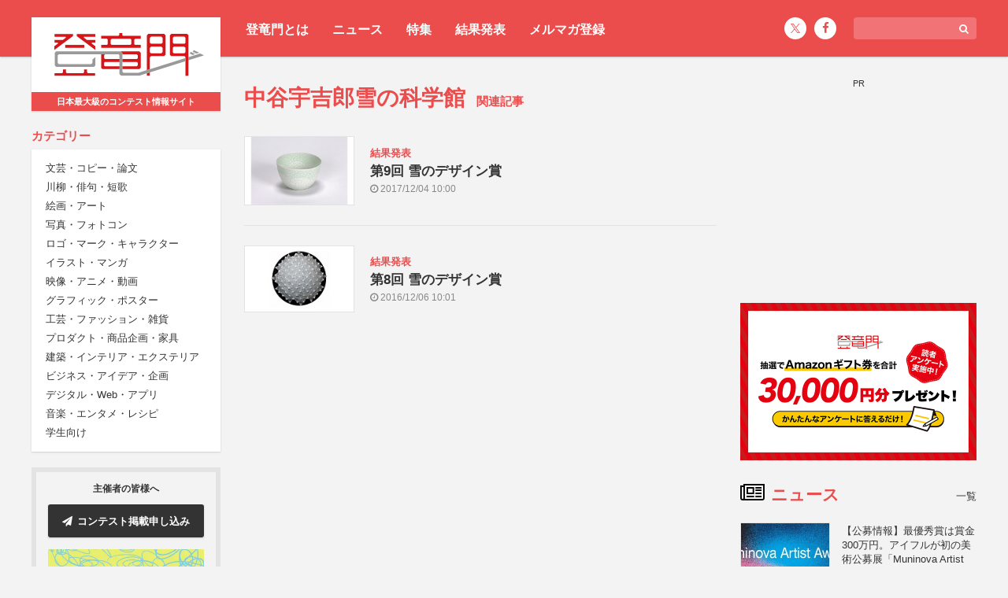

--- FILE ---
content_type: text/html; charset=UTF-8
request_url: https://compe.japandesign.ne.jp/tag/%E4%B8%AD%E8%B0%B7%E5%AE%87%E5%90%89%E9%83%8E%E9%9B%AA%E3%81%AE%E7%A7%91%E5%AD%A6%E9%A4%A8/
body_size: 9293
content:


<!DOCTYPE HTML>
<html lang="ja">
<head>
<meta charset="UTF-8">
<meta name='robots' content='index, follow, max-image-preview:large, max-snippet:-1, max-video-preview:-1' />

	<!-- This site is optimized with the Yoast SEO plugin v22.6 - https://yoast.com/wordpress/plugins/seo/ -->
	<title>中谷宇吉郎雪の科学館 - コンテスト 公募 コンペ の[登竜門]</title>
	<link rel="canonical" href="https://compe.japandesign.ne.jp/tag/中谷宇吉郎雪の科学館/" />
	<meta property="og:locale" content="ja_JP" />
	<meta property="og:type" content="article" />
	<meta property="og:title" content="中谷宇吉郎雪の科学館 - コンテスト 公募 コンペ の[登竜門]" />
	<meta property="og:url" content="https://compe.japandesign.ne.jp/tag/中谷宇吉郎雪の科学館/" />
	<meta property="og:site_name" content="コンテスト 公募 コンペ の[登竜門]" />
	<meta property="og:image" content="https://compe.japandesign.ne.jp/wp/wp-content/uploads/2018/11/trm_logo1230630.jpg" />
	<meta property="og:image:width" content="1230" />
	<meta property="og:image:height" content="630" />
	<meta property="og:image:type" content="image/jpeg" />
	<meta name="twitter:card" content="summary_large_image" />
	<meta name="twitter:site" content="@Tou_Ryu_mon" />
	<script type="application/ld+json" class="yoast-schema-graph">{"@context":"https://schema.org","@graph":[{"@type":"CollectionPage","@id":"https://compe.japandesign.ne.jp/tag/%e4%b8%ad%e8%b0%b7%e5%ae%87%e5%90%89%e9%83%8e%e9%9b%aa%e3%81%ae%e7%a7%91%e5%ad%a6%e9%a4%a8/","url":"https://compe.japandesign.ne.jp/tag/%e4%b8%ad%e8%b0%b7%e5%ae%87%e5%90%89%e9%83%8e%e9%9b%aa%e3%81%ae%e7%a7%91%e5%ad%a6%e9%a4%a8/","name":"中谷宇吉郎雪の科学館 - コンテスト 公募 コンペ の[登竜門]","isPartOf":{"@id":"https://compe.japandesign.ne.jp/#website"},"primaryImageOfPage":{"@id":"https://compe.japandesign.ne.jp/tag/%e4%b8%ad%e8%b0%b7%e5%ae%87%e5%90%89%e9%83%8e%e9%9b%aa%e3%81%ae%e7%a7%91%e5%ad%a6%e9%a4%a8/#primaryimage"},"image":{"@id":"https://compe.japandesign.ne.jp/tag/%e4%b8%ad%e8%b0%b7%e5%ae%87%e5%90%89%e9%83%8e%e9%9b%aa%e3%81%ae%e7%a7%91%e5%ad%a6%e9%a4%a8/#primaryimage"},"thumbnailUrl":"https://compe.japandesign.ne.jp/wp/wp-content/uploads/2017/12/yuki-mus-design-2016.jpg","breadcrumb":{"@id":"https://compe.japandesign.ne.jp/tag/%e4%b8%ad%e8%b0%b7%e5%ae%87%e5%90%89%e9%83%8e%e9%9b%aa%e3%81%ae%e7%a7%91%e5%ad%a6%e9%a4%a8/#breadcrumb"},"inLanguage":"ja"},{"@type":"ImageObject","inLanguage":"ja","@id":"https://compe.japandesign.ne.jp/tag/%e4%b8%ad%e8%b0%b7%e5%ae%87%e5%90%89%e9%83%8e%e9%9b%aa%e3%81%ae%e7%a7%91%e5%ad%a6%e9%a4%a8/#primaryimage","url":"https://compe.japandesign.ne.jp/wp/wp-content/uploads/2017/12/yuki-mus-design-2016.jpg","contentUrl":"https://compe.japandesign.ne.jp/wp/wp-content/uploads/2017/12/yuki-mus-design-2016.jpg","width":400,"height":250},{"@type":"BreadcrumbList","@id":"https://compe.japandesign.ne.jp/tag/%e4%b8%ad%e8%b0%b7%e5%ae%87%e5%90%89%e9%83%8e%e9%9b%aa%e3%81%ae%e7%a7%91%e5%ad%a6%e9%a4%a8/#breadcrumb","itemListElement":[{"@type":"ListItem","position":1,"name":"Home","item":"https://compe.japandesign.ne.jp/"},{"@type":"ListItem","position":2,"name":"中谷宇吉郎雪の科学館"}]},{"@type":"WebSite","@id":"https://compe.japandesign.ne.jp/#website","url":"https://compe.japandesign.ne.jp/","name":"コンテスト 公募 コンペ の[登竜門]","description":"","potentialAction":[{"@type":"SearchAction","target":{"@type":"EntryPoint","urlTemplate":"https://compe.japandesign.ne.jp/?s={search_term_string}"},"query-input":"required name=search_term_string"}],"inLanguage":"ja"}]}</script>
	<!-- / Yoast SEO plugin. -->


<link rel="alternate" type="application/rss+xml" title="コンテスト 公募 コンペ の[登竜門] &raquo; 中谷宇吉郎雪の科学館 タグのフィード" href="https://compe.japandesign.ne.jp/tag/%e4%b8%ad%e8%b0%b7%e5%ae%87%e5%90%89%e9%83%8e%e9%9b%aa%e3%81%ae%e7%a7%91%e5%ad%a6%e9%a4%a8/feed/" />
<link rel='stylesheet' id='wp-block-library-css' href='https://compe.japandesign.ne.jp/wp/wp-includes/css/dist/block-library/style.min.css?ver=6.5.3' type='text/css' media='all' />
<style id='classic-theme-styles-inline-css' type='text/css'>
/*! This file is auto-generated */
.wp-block-button__link{color:#fff;background-color:#32373c;border-radius:9999px;box-shadow:none;text-decoration:none;padding:calc(.667em + 2px) calc(1.333em + 2px);font-size:1.125em}.wp-block-file__button{background:#32373c;color:#fff;text-decoration:none}
</style>
<style id='global-styles-inline-css' type='text/css'>
body{--wp--preset--color--black: #000000;--wp--preset--color--cyan-bluish-gray: #abb8c3;--wp--preset--color--white: #ffffff;--wp--preset--color--pale-pink: #f78da7;--wp--preset--color--vivid-red: #cf2e2e;--wp--preset--color--luminous-vivid-orange: #ff6900;--wp--preset--color--luminous-vivid-amber: #fcb900;--wp--preset--color--light-green-cyan: #7bdcb5;--wp--preset--color--vivid-green-cyan: #00d084;--wp--preset--color--pale-cyan-blue: #8ed1fc;--wp--preset--color--vivid-cyan-blue: #0693e3;--wp--preset--color--vivid-purple: #9b51e0;--wp--preset--gradient--vivid-cyan-blue-to-vivid-purple: linear-gradient(135deg,rgba(6,147,227,1) 0%,rgb(155,81,224) 100%);--wp--preset--gradient--light-green-cyan-to-vivid-green-cyan: linear-gradient(135deg,rgb(122,220,180) 0%,rgb(0,208,130) 100%);--wp--preset--gradient--luminous-vivid-amber-to-luminous-vivid-orange: linear-gradient(135deg,rgba(252,185,0,1) 0%,rgba(255,105,0,1) 100%);--wp--preset--gradient--luminous-vivid-orange-to-vivid-red: linear-gradient(135deg,rgba(255,105,0,1) 0%,rgb(207,46,46) 100%);--wp--preset--gradient--very-light-gray-to-cyan-bluish-gray: linear-gradient(135deg,rgb(238,238,238) 0%,rgb(169,184,195) 100%);--wp--preset--gradient--cool-to-warm-spectrum: linear-gradient(135deg,rgb(74,234,220) 0%,rgb(151,120,209) 20%,rgb(207,42,186) 40%,rgb(238,44,130) 60%,rgb(251,105,98) 80%,rgb(254,248,76) 100%);--wp--preset--gradient--blush-light-purple: linear-gradient(135deg,rgb(255,206,236) 0%,rgb(152,150,240) 100%);--wp--preset--gradient--blush-bordeaux: linear-gradient(135deg,rgb(254,205,165) 0%,rgb(254,45,45) 50%,rgb(107,0,62) 100%);--wp--preset--gradient--luminous-dusk: linear-gradient(135deg,rgb(255,203,112) 0%,rgb(199,81,192) 50%,rgb(65,88,208) 100%);--wp--preset--gradient--pale-ocean: linear-gradient(135deg,rgb(255,245,203) 0%,rgb(182,227,212) 50%,rgb(51,167,181) 100%);--wp--preset--gradient--electric-grass: linear-gradient(135deg,rgb(202,248,128) 0%,rgb(113,206,126) 100%);--wp--preset--gradient--midnight: linear-gradient(135deg,rgb(2,3,129) 0%,rgb(40,116,252) 100%);--wp--preset--font-size--small: 13px;--wp--preset--font-size--medium: 20px;--wp--preset--font-size--large: 36px;--wp--preset--font-size--x-large: 42px;--wp--preset--spacing--20: 0.44rem;--wp--preset--spacing--30: 0.67rem;--wp--preset--spacing--40: 1rem;--wp--preset--spacing--50: 1.5rem;--wp--preset--spacing--60: 2.25rem;--wp--preset--spacing--70: 3.38rem;--wp--preset--spacing--80: 5.06rem;--wp--preset--shadow--natural: 6px 6px 9px rgba(0, 0, 0, 0.2);--wp--preset--shadow--deep: 12px 12px 50px rgba(0, 0, 0, 0.4);--wp--preset--shadow--sharp: 6px 6px 0px rgba(0, 0, 0, 0.2);--wp--preset--shadow--outlined: 6px 6px 0px -3px rgba(255, 255, 255, 1), 6px 6px rgba(0, 0, 0, 1);--wp--preset--shadow--crisp: 6px 6px 0px rgba(0, 0, 0, 1);}:where(.is-layout-flex){gap: 0.5em;}:where(.is-layout-grid){gap: 0.5em;}body .is-layout-flex{display: flex;}body .is-layout-flex{flex-wrap: wrap;align-items: center;}body .is-layout-flex > *{margin: 0;}body .is-layout-grid{display: grid;}body .is-layout-grid > *{margin: 0;}:where(.wp-block-columns.is-layout-flex){gap: 2em;}:where(.wp-block-columns.is-layout-grid){gap: 2em;}:where(.wp-block-post-template.is-layout-flex){gap: 1.25em;}:where(.wp-block-post-template.is-layout-grid){gap: 1.25em;}.has-black-color{color: var(--wp--preset--color--black) !important;}.has-cyan-bluish-gray-color{color: var(--wp--preset--color--cyan-bluish-gray) !important;}.has-white-color{color: var(--wp--preset--color--white) !important;}.has-pale-pink-color{color: var(--wp--preset--color--pale-pink) !important;}.has-vivid-red-color{color: var(--wp--preset--color--vivid-red) !important;}.has-luminous-vivid-orange-color{color: var(--wp--preset--color--luminous-vivid-orange) !important;}.has-luminous-vivid-amber-color{color: var(--wp--preset--color--luminous-vivid-amber) !important;}.has-light-green-cyan-color{color: var(--wp--preset--color--light-green-cyan) !important;}.has-vivid-green-cyan-color{color: var(--wp--preset--color--vivid-green-cyan) !important;}.has-pale-cyan-blue-color{color: var(--wp--preset--color--pale-cyan-blue) !important;}.has-vivid-cyan-blue-color{color: var(--wp--preset--color--vivid-cyan-blue) !important;}.has-vivid-purple-color{color: var(--wp--preset--color--vivid-purple) !important;}.has-black-background-color{background-color: var(--wp--preset--color--black) !important;}.has-cyan-bluish-gray-background-color{background-color: var(--wp--preset--color--cyan-bluish-gray) !important;}.has-white-background-color{background-color: var(--wp--preset--color--white) !important;}.has-pale-pink-background-color{background-color: var(--wp--preset--color--pale-pink) !important;}.has-vivid-red-background-color{background-color: var(--wp--preset--color--vivid-red) !important;}.has-luminous-vivid-orange-background-color{background-color: var(--wp--preset--color--luminous-vivid-orange) !important;}.has-luminous-vivid-amber-background-color{background-color: var(--wp--preset--color--luminous-vivid-amber) !important;}.has-light-green-cyan-background-color{background-color: var(--wp--preset--color--light-green-cyan) !important;}.has-vivid-green-cyan-background-color{background-color: var(--wp--preset--color--vivid-green-cyan) !important;}.has-pale-cyan-blue-background-color{background-color: var(--wp--preset--color--pale-cyan-blue) !important;}.has-vivid-cyan-blue-background-color{background-color: var(--wp--preset--color--vivid-cyan-blue) !important;}.has-vivid-purple-background-color{background-color: var(--wp--preset--color--vivid-purple) !important;}.has-black-border-color{border-color: var(--wp--preset--color--black) !important;}.has-cyan-bluish-gray-border-color{border-color: var(--wp--preset--color--cyan-bluish-gray) !important;}.has-white-border-color{border-color: var(--wp--preset--color--white) !important;}.has-pale-pink-border-color{border-color: var(--wp--preset--color--pale-pink) !important;}.has-vivid-red-border-color{border-color: var(--wp--preset--color--vivid-red) !important;}.has-luminous-vivid-orange-border-color{border-color: var(--wp--preset--color--luminous-vivid-orange) !important;}.has-luminous-vivid-amber-border-color{border-color: var(--wp--preset--color--luminous-vivid-amber) !important;}.has-light-green-cyan-border-color{border-color: var(--wp--preset--color--light-green-cyan) !important;}.has-vivid-green-cyan-border-color{border-color: var(--wp--preset--color--vivid-green-cyan) !important;}.has-pale-cyan-blue-border-color{border-color: var(--wp--preset--color--pale-cyan-blue) !important;}.has-vivid-cyan-blue-border-color{border-color: var(--wp--preset--color--vivid-cyan-blue) !important;}.has-vivid-purple-border-color{border-color: var(--wp--preset--color--vivid-purple) !important;}.has-vivid-cyan-blue-to-vivid-purple-gradient-background{background: var(--wp--preset--gradient--vivid-cyan-blue-to-vivid-purple) !important;}.has-light-green-cyan-to-vivid-green-cyan-gradient-background{background: var(--wp--preset--gradient--light-green-cyan-to-vivid-green-cyan) !important;}.has-luminous-vivid-amber-to-luminous-vivid-orange-gradient-background{background: var(--wp--preset--gradient--luminous-vivid-amber-to-luminous-vivid-orange) !important;}.has-luminous-vivid-orange-to-vivid-red-gradient-background{background: var(--wp--preset--gradient--luminous-vivid-orange-to-vivid-red) !important;}.has-very-light-gray-to-cyan-bluish-gray-gradient-background{background: var(--wp--preset--gradient--very-light-gray-to-cyan-bluish-gray) !important;}.has-cool-to-warm-spectrum-gradient-background{background: var(--wp--preset--gradient--cool-to-warm-spectrum) !important;}.has-blush-light-purple-gradient-background{background: var(--wp--preset--gradient--blush-light-purple) !important;}.has-blush-bordeaux-gradient-background{background: var(--wp--preset--gradient--blush-bordeaux) !important;}.has-luminous-dusk-gradient-background{background: var(--wp--preset--gradient--luminous-dusk) !important;}.has-pale-ocean-gradient-background{background: var(--wp--preset--gradient--pale-ocean) !important;}.has-electric-grass-gradient-background{background: var(--wp--preset--gradient--electric-grass) !important;}.has-midnight-gradient-background{background: var(--wp--preset--gradient--midnight) !important;}.has-small-font-size{font-size: var(--wp--preset--font-size--small) !important;}.has-medium-font-size{font-size: var(--wp--preset--font-size--medium) !important;}.has-large-font-size{font-size: var(--wp--preset--font-size--large) !important;}.has-x-large-font-size{font-size: var(--wp--preset--font-size--x-large) !important;}
.wp-block-navigation a:where(:not(.wp-element-button)){color: inherit;}
:where(.wp-block-post-template.is-layout-flex){gap: 1.25em;}:where(.wp-block-post-template.is-layout-grid){gap: 1.25em;}
:where(.wp-block-columns.is-layout-flex){gap: 2em;}:where(.wp-block-columns.is-layout-grid){gap: 2em;}
.wp-block-pullquote{font-size: 1.5em;line-height: 1.6;}
</style>
<meta name="viewport" content="width=device-width, initial-scale=1.0, minimum-scale=1.0, maximum-scale=1.0" />
<meta http-equiv="X-UA-Compatible" content="ie=edge">
<link rel="shortcut icon" href="https://compe.japandesign.ne.jp/wp/wp-content/themes/compe/img/common/favicon.ico" />
<link rel="apple-touch-icon" href="https://compe.japandesign.ne.jp/wp/wp-content/themes/compe/img/common/logo_compe_ogp.png" />
<link rel="stylesheet" type="text/css" media="all" href="https://compe.japandesign.ne.jp/wp/wp-content/themes/compe/style.css?1714724291" />


<script>
  (function(i,s,o,g,r,a,m){i['GoogleAnalyticsObject']=r;i[r]=i[r]||function(){
  (i[r].q=i[r].q||[]).push(arguments)},i[r].l=1*new Date();a=s.createElement(o),
  m=s.getElementsByTagName(o)[0];a.async=1;a.src=g;m.parentNode.insertBefore(a,m)
  })(window,document,'script','https://www.google-analytics.com/analytics.js','ga');

  ga('create', 'UA-27035925-1', 'auto');
  ga('send', 'pageview');

</script>

<!-- Google Tag Manager -->
<script>(function(w,d,s,l,i){w[l]=w[l]||[];w[l].push({'gtm.start':
new Date().getTime(),event:'gtm.js'});var f=d.getElementsByTagName(s)[0],
j=d.createElement(s),dl=l!='dataLayer'?'&l='+l:'';j.async=true;j.src=
'https://www.googletagmanager.com/gtm.js?id='+i+dl;f.parentNode.insertBefore(j,f);
})(window,document,'script','dataLayer','GTM-5K54X3M');</script>
<!-- End Google Tag Manager -->

<script async='async' src='https://www.googletagservices.com/tag/js/gpt.js'></script>
<script>
  var googletag = googletag || {};
  googletag.cmd = googletag.cmd || [];
</script>

<script>
  googletag.cmd.push(function() {
    googletag.defineSlot('/18986027/trm_rectangle', [300, 250], 'div-gpt-ad-1491209659942-0').addService(googletag.pubads());
    googletag.enableServices();
  });
</script>

</head>
<body class="archive tag tag-1060">


<!-- Google Tag Manager (noscript) -->
<noscript><iframe src="https://www.googletagmanager.com/ns.html?id=GTM-5K54X3M"
height="0" width="0" style="display:none;visibility:hidden"></iframe></noscript>
<!-- End Google Tag Manager (noscript) -->

<div id="layout">
	<div id="user-menu">
		<div class="wrap flex">
			<ul class="header-menu">
				<li><a href="https://compe.japandesign.ne.jp/guide/">登竜門とは</a></li>
				<li><a href="https://compe.japandesign.ne.jp/news/">ニュース</a></li>
				<li><a href="https://compe.japandesign.ne.jp/special/">特集</a></li>
				<li><a href="https://compe.japandesign.ne.jp/result/">結果発表</a></li>
				<li><a href="https://compe.japandesign.ne.jp/cw/">メルマガ登録</a></li>
			</ul>
            <div class="aside-menu isPc">
			    
<div class="input-box">
    <form method="get" role="search" action="/"><span class="icon"><i class="fa fa-search" aria-hidden="true"></i></span><input type="text" name="s" size="20" class="input-text" /></form>
</div>
<ul class="sns-icon">
    <li><a href="https://twitter.com/Tou_Ryu_mon"><span class="icon-x"></span></a></li>
    <li><a href="https://www.facebook.com/TouRyuMon.info/"><span class="icon"><i class="fa fa-facebook" aria-hidden="true"></i></span></a></li>
</ul>

            </div>
		</div>
	</div>
	<div class="wrap flex">
		<header>
			<div class="sticky">
				<h1 class="bs"><a href="https://compe.japandesign.ne.jp/"><span class="logo"><img src="https://compe.japandesign.ne.jp/wp/wp-content/themes/compe/img/common/logo_trm.svg" alt="コンテスト情報サイト[登竜門]" width="190" height="56" /></span><span class="text">日本最大級のコンテスト情報サイト</span></a></h1>
				<nav>
					<dl>
						<dt><span>カテゴリー</span></dt>
						<dd class="bs">
                            <ul>
                                	<li class="cat-item cat-item-2"><a href="https://compe.japandesign.ne.jp/category/literature/">文芸・コピー・論文</a>
</li>
	<li class="cat-item cat-item-3"><a href="https://compe.japandesign.ne.jp/category/senryu/">川柳・俳句・短歌</a>
</li>
	<li class="cat-item cat-item-4"><a href="https://compe.japandesign.ne.jp/category/art/">絵画・アート</a>
</li>
	<li class="cat-item cat-item-1890"><a href="https://compe.japandesign.ne.jp/category/photo/">写真・フォトコン</a>
</li>
	<li class="cat-item cat-item-7"><a href="https://compe.japandesign.ne.jp/category/character/">ロゴ・マーク・キャラクター</a>
</li>
	<li class="cat-item cat-item-8"><a href="https://compe.japandesign.ne.jp/category/comic/">イラスト・マンガ</a>
</li>
	<li class="cat-item cat-item-9"><a href="https://compe.japandesign.ne.jp/category/movie/">映像・アニメ・動画</a>
</li>
	<li class="cat-item cat-item-10"><a href="https://compe.japandesign.ne.jp/category/graphic/">グラフィック・ポスター</a>
</li>
	<li class="cat-item cat-item-11"><a href="https://compe.japandesign.ne.jp/category/craft/">工芸・ファッション・雑貨</a>
</li>
	<li class="cat-item cat-item-12"><a href="https://compe.japandesign.ne.jp/category/product/">プロダクト・商品企画・家具</a>
</li>
	<li class="cat-item cat-item-13"><a href="https://compe.japandesign.ne.jp/category/space/">建築・インテリア・エクステリア</a>
</li>
	<li class="cat-item cat-item-129"><a href="https://compe.japandesign.ne.jp/category/idea/">ビジネス・アイデア・企画</a>
</li>
	<li class="cat-item cat-item-1882"><a href="https://compe.japandesign.ne.jp/category/digital-media/">デジタル・Web・アプリ</a>
</li>
	<li class="cat-item cat-item-130"><a href="https://compe.japandesign.ne.jp/category/entertainment/">音楽・エンタメ・レシピ</a>
</li>
	<li class="cat-item cat-item-15"><a href="https://compe.japandesign.ne.jp/category/student/">学生向け</a>
</li>
                            </ul>
						</dd>
					</dl>
					<ul id="other-nav">
						<li><a href="https://compe.japandesign.ne.jp/news/">ニュース</a></li>
						<li><a href="https://compe.japandesign.ne.jp/special/">特集</a></li>
						<li><a href="https://compe.japandesign.ne.jp/result/">結果発表</a></li>
                        <li><a href="https://compe.japandesign.ne.jp/cw/">メルマガ登録</a></li>
						<li><a href="https://compe.japandesign.ne.jp/contest-iroha/" target="_blank">主催・運営ガイド</a></li>
					</ul>
                    <div class="aside-menu isSp">
                        
<div class="input-box">
    <form method="get" role="search" action="/"><span class="icon"><i class="fa fa-search" aria-hidden="true"></i></span><input type="text" name="s" size="20" class="input-text" /></form>
</div>
<ul class="sns-icon">
    <li><a href="https://twitter.com/Tou_Ryu_mon"><span class="icon-x"></span></a></li>
    <li><a href="https://www.facebook.com/TouRyuMon.info/"><span class="icon"><i class="fa fa-facebook" aria-hidden="true"></i></span></a></li>
</ul>

                    </div>
				</nav>
				<div id="toggle"><span></span></div>
				<dl id="to-sponsor">
					<dt>主催者の皆様へ</dt>
					<dd>
						<ul>
							<li class="bs"><a href="https://compe.japandesign.ne.jp/ad/" class="btn-ad"><span class="icon"><i class="fa fa-paper-plane" aria-hidden="true"></i></span>コンテスト掲載申し込み</a></li>
							<li class="lab">
								<a href="https://compe.japandesign.ne.jp/contest-iroha/" target="_blank"><img src="https://compe.japandesign.ne.jp/wp/wp-content/themes/compe/img/iroha/banner_iroha.webp" alt="Contest iroha -コンテスト相談所-" width="396" height="200" loading="lazy" /></a>
							</li>
						</ul>
					</dd>
				</dl>
							</div>
		</header>

<main class="archive">

	
	<h2 class="title">中谷宇吉郎雪の科学館 <span class="tag">関連記事</span></h2>
	<!-- <p class="archive-description"></p> -->

	<ul class="article-list">

					<li>
				<a href="https://compe.japandesign.ne.jp/result/yuki-mus-design-2016/">
					
<div class="flex">
	<div class="text">
		<div class="text-inner">
			
				
				<div class="type">結果発表</div>
			
			
				<h3>第9回 雪のデザイン賞 </h3>

                
			

			<div class="date"><span class="icon"><i class="fa fa-clock-o"></i></span> 2017/12/04 10:00</div>

		</div>
	</div>

	
		
			<div class="thumbnail"><span><img width="400" height="250" src="https://compe.japandesign.ne.jp/wp/wp-content/uploads/2017/12/yuki-mus-design-2016.jpg" class="attachment-post-thumbnail size-post-thumbnail wp-post-image" alt="" decoding="async" fetchpriority="high" srcset="https://compe.japandesign.ne.jp/wp/wp-content/uploads/2017/12/yuki-mus-design-2016.jpg 400w, https://compe.japandesign.ne.jp/wp/wp-content/uploads/2017/12/yuki-mus-design-2016-195x122.jpg 195w, https://compe.japandesign.ne.jp/wp/wp-content/uploads/2017/12/yuki-mus-design-2016-300x188.jpg 300w" sizes="(max-width: 400px) 100vw, 400px" /></span></div>

		
	

</div>
				</a>
			</li>
					<li>
				<a href="https://compe.japandesign.ne.jp/result/yuki-mus-design-2015/">
					
<div class="flex">
	<div class="text">
		<div class="text-inner">
			
				
				<div class="type">結果発表</div>
			
			
				<h3>第8回 雪のデザイン賞 </h3>

                
			

			<div class="date"><span class="icon"><i class="fa fa-clock-o"></i></span> 2016/12/06 10:01</div>

		</div>
	</div>

	
		
			<div class="thumbnail"><span><img width="166" height="100" src="https://compe.japandesign.ne.jp/wp/wp-content/uploads/2016/11/yuki-mus-design-2015.jpg" class="attachment-post-thumbnail size-post-thumbnail wp-post-image" alt="" decoding="async" /></span></div>

		
	

</div>
				</a>
			</li>
		
	</ul>

			<div class="archive-bottom-split"></div>
	

</main>

<aside>

	<div class="rectangle">
		<div class="pr">PR</div>
		<div id='div-gpt-ad-1491209659942-0' style='height:250px; width:300px;'>
			<script>googletag.cmd.push(function() { googletag.display('div-gpt-ad-1491209659942-0'); });</script>
		</div>
	</div>

				
	
				<div class="textwidget custom-html-widget"><div id="yudou-box"><div>
	<a href="https://docs.google.com/forms/d/e/1FAIpQLSf-Xo_5EW_yMS4O0XtsuWxPtWNK4Fz5A7X8paNnHirQzO8Avw/viewform?usp=header">
	<img src="https://compe.japandesign.ne.jp/wp/wp-content/uploads/2025/11/db2d0a300ba5343c9778ff65698e88c8.jpg" alt="『登竜門』読者アンケート！あなたの声をお聞かせください！サイト改善に活かしてまいります。抽選で10名様に、Amazonギフト券3,000円分（合計30,000円分）をプレゼント！皆さまのご回答を心よりお待ちしております" width="300" height="200" />
	</a>
</div></div></div>	
		<div class="link-head">
		<h3 class="head"><span class="icon"><i class="fa fa-newspaper-o" aria-hidden="true"></i></span>ニュース</h3>
		<div class="more"><a href="https://compe.japandesign.ne.jp/news/">一覧</a></div>
	</div>
	<ul class="others">
					
<li>
	<a href="https://compe.japandesign.ne.jp/news/2026/01/84270/">
		<dl class="flex">
			<dd>
															<span><img src="https://compe.japandesign.ne.jp/wp/wp-content/uploads/2026/01/muninova-195x130.jpg" alt="【公募情報】最優秀賞は賞金300万円。アイフルが初の美術公募展「Muninova Artist Award」を開催" width="195" height="130" loading="lazy" /></span>
												</dd>
			<dt>
				<div>
					【公募情報】最優秀賞は賞金300万円。アイフルが初の美術公募展「Muninova Artist Award」を開催                                                                				</div>

			</dt>
		</dl>
	</a>
</li>
					
<li>
	<a href="https://compe.japandesign.ne.jp/news/2026/01/84205/">
		<dl class="flex">
			<dd>
															<span><img src="https://compe.japandesign.ne.jp/wp/wp-content/uploads/2026/01/colotek-195x130.jpg" alt="【公募情報】最新AI技術と音楽を融合するクリエイティブコンテスト「COLOTEK」がエントリー受付中" width="195" height="130" loading="lazy" /></span>
												</dd>
			<dt>
				<div>
					【公募情報】最新AI技術と音楽を融合するクリエイティブコンテスト「COLOTEK」がエントリー受付中                                                                				</div>

			</dt>
		</dl>
	</a>
</li>
					
<li>
	<a href="https://compe.japandesign.ne.jp/news/2025/12/84082/">
		<dl class="flex">
			<dd>
															<span><img src="https://compe.japandesign.ne.jp/wp/wp-content/uploads/2025/12/jumpplus-2-195x130.jpg" alt="【公募情報】大賞は賞金300万円！「少年ジャンプ＋」が「マンガテック2026」を開催中" width="195" height="130" loading="lazy" /></span>
												</dd>
			<dt>
				<div>
					【公募情報】大賞は賞金300万円！「少年ジャンプ＋」が「マンガテック2026」を開催中                                                                				</div>

			</dt>
		</dl>
	</a>
</li>
			</ul>

		<div class="link-head">
		<h3 class="head"><span class="icon"><i class="fa fa-comments-o" aria-hidden="true"></i></span>特集</h3>
		<div class="more"><a href="https://compe.japandesign.ne.jp/special/">一覧</a></div>
	</div>
	<ul class="others-wide">
					
<li>
	<a href="https://compe.japandesign.ne.jp/special/2025/12/83744/">
		<dl>
			<dd>
									<span><img width="600" height="252" src="https://compe.japandesign.ne.jp/wp/wp-content/uploads/2025/11/f82e2178b4a39af65a1f55c4dcb606c1.jpg" class="attachment-full size-full wp-post-image" alt="" decoding="async" loading="lazy" srcset="https://compe.japandesign.ne.jp/wp/wp-content/uploads/2025/11/f82e2178b4a39af65a1f55c4dcb606c1.jpg 600w, https://compe.japandesign.ne.jp/wp/wp-content/uploads/2025/11/f82e2178b4a39af65a1f55c4dcb606c1-300x126.jpg 300w" sizes="(max-width: 600px) 100vw, 600px" /></span>
							</dd>
			<dt>
				<div class="type">受賞者インタビュー</div>				<div>
					ただ自分のために描き続ける―「Idemitsu Art Award 2025」グランプリ 遠藤良                                            <i class="pr">[PR]</i>                    				</div>
			</dt>
		</dl>
	</a>
</li>
					
<li>
	<a href="https://compe.japandesign.ne.jp/special/2025/12/83861/">
		<dl>
			<dd>
									<span><img width="600" height="252" src="https://compe.japandesign.ne.jp/wp/wp-content/uploads/2025/12/W0A0088-1.jpg" class="attachment-full size-full wp-post-image" alt="" decoding="async" loading="lazy" srcset="https://compe.japandesign.ne.jp/wp/wp-content/uploads/2025/12/W0A0088-1.jpg 600w, https://compe.japandesign.ne.jp/wp/wp-content/uploads/2025/12/W0A0088-1-300x126.jpg 300w" sizes="(max-width: 600px) 100vw, 600px" /></span>
							</dd>
			<dt>
				<div class="type">連載「なぜ企業はコンテストを開催するのか？」</div>				<div>
					アートを通じて成田空港の新しい価値を生み出す「NARITA ART RUNWAY」―“記憶に残る場所”を目指して                                                                				</div>
			</dt>
		</dl>
	</a>
</li>
					
<li>
	<a href="https://compe.japandesign.ne.jp/special/2025/11/83574/">
		<dl>
			<dd>
									<span><img width="600" height="252" src="https://compe.japandesign.ne.jp/wp/wp-content/uploads/2025/11/aac2025.jpg" class="attachment-full size-full wp-post-image" alt="" decoding="async" loading="lazy" srcset="https://compe.japandesign.ne.jp/wp/wp-content/uploads/2025/11/aac2025.jpg 600w, https://compe.japandesign.ne.jp/wp/wp-content/uploads/2025/11/aac2025-300x126.jpg 300w" sizes="(max-width: 600px) 100vw, 600px" /></span>
							</dd>
			<dt>
				<div class="type">審査会・授賞式レポート</div>				<div>
					暮らしの「場」を彩る彫刻。学生限定の立体アートコンペ「AAC 2025」最終審査会レポート                                            <i class="pr">[PR]</i>                    				</div>
			</dt>
		</dl>
	</a>
</li>
					
<li>
	<a href="https://compe.japandesign.ne.jp/special/2025/10/82966/">
		<dl>
			<dd>
									<span><img width="600" height="252" src="https://compe.japandesign.ne.jp/wp/wp-content/uploads/2025/09/1768b9d00fc17222b12ea47a7bced543-1.jpg" class="attachment-full size-full wp-post-image" alt="" decoding="async" loading="lazy" srcset="https://compe.japandesign.ne.jp/wp/wp-content/uploads/2025/09/1768b9d00fc17222b12ea47a7bced543-1.jpg 600w, https://compe.japandesign.ne.jp/wp/wp-content/uploads/2025/09/1768b9d00fc17222b12ea47a7bced543-1-300x126.jpg 300w" sizes="(max-width: 600px) 100vw, 600px" /></span>
							</dd>
			<dt>
								<div>
					受賞作からヒントを探る―公募展へ行こう！《2025秋冬》                                                                				</div>
			</dt>
		</dl>
	</a>
</li>
					
<li>
	<a href="https://compe.japandesign.ne.jp/special/2025/08/81863/">
		<dl>
			<dd>
									<span><img width="600" height="252" src="https://compe.japandesign.ne.jp/wp/wp-content/uploads/2025/07/95697d3bf33b4394f19bc127d10ff53a.png" class="attachment-full size-full wp-post-image" alt="" decoding="async" loading="lazy" srcset="https://compe.japandesign.ne.jp/wp/wp-content/uploads/2025/07/95697d3bf33b4394f19bc127d10ff53a.png 600w, https://compe.japandesign.ne.jp/wp/wp-content/uploads/2025/07/95697d3bf33b4394f19bc127d10ff53a-300x126.png 300w" sizes="(max-width: 600px) 100vw, 600px" /></span>
							</dd>
			<dt>
				<div class="type">海外コンペ</div>				<div>
					世界にはばたけ！海外コンペ特集2025年下半期                                                                				</div>
			</dt>
		</dl>
	</a>
</li>
			</ul>

	
				<div class="link-head">
			<h3 class="head"><span class="icon"><i class="fa fa-trophy"></i></span>結果発表</h3>
			<div class="more"><a href="https://compe.japandesign.ne.jp/result/">一覧</a></div>
		</div>
		<ul class="others">

			
							
<li>
	<a href="https://compe.japandesign.ne.jp/result/self-driving-bus-design-2025/">
		<dl class="flex">
			<dd>
									<span><img width="195" height="130" src="https://compe.japandesign.ne.jp/wp/wp-content/uploads/2025/12/self-driving-bus-design-2025-195x130.jpg" class="attachment-thumbnail size-thumbnail wp-post-image" alt="自動運転バスのエクステリア・デザインコンペ" decoding="async" loading="lazy" /></span>
							</dd>
			<dt>
				<div>
					自動運転バスのエクステリア・デザインコンペ                                            <div class="organizer">交通安全環境研究所、筑波大学 谷口綾子研究室</div>
                    				</div>

			</dt>
		</dl>
	</a>
</li>
							
<li>
	<a href="https://compe.japandesign.ne.jp/result/tech-director-award-2025/">
		<dl class="flex">
			<dd>
									<span><img width="195" height="130" src="https://compe.japandesign.ne.jp/wp/wp-content/uploads/2025/12/tech-director-award-2025-195x130.jpg" class="attachment-thumbnail size-thumbnail wp-post-image" alt="第2回 テクニカルディレクションアワード" decoding="async" loading="lazy" /></span>
							</dd>
			<dt>
				<div>
					第2回 テクニカルディレクションアワード                                            <div class="organizer">一般社団法人テクニカルディレクターズアソシエーション</div>
                    				</div>

			</dt>
		</dl>
	</a>
</li>
							
<li>
	<a href="https://compe.japandesign.ne.jp/result/kyowa-student-compe-2025/">
		<dl class="flex">
			<dd>
									<span><img width="195" height="130" src="https://compe.japandesign.ne.jp/wp/wp-content/uploads/2025/12/kyowa-student-compe-2025-195x130.jpg" class="attachment-thumbnail size-thumbnail wp-post-image" alt="協和コーポレーション 学生コンペ 2025《高校生、学生限定》" decoding="async" loading="lazy" /></span>
							</dd>
			<dt>
				<div>
					協和コーポレーション 学生コンペ 2025《高校生、学生限定》                                            <div class="organizer">株式会社協和コーポレーション</div>
                    				</div>

			</dt>
		</dl>
	</a>
</li>
					</ul>

	
	
				<div class="textwidget custom-html-widget"><ul id="sns-box">
	<!--<li><a href="https://www.facebook.com/TouRyuMon.info/"><img src="https://compe.japandesign.ne.jp/wp/wp-content/uploads/2019/03/banner01_fb_03.png" alt="登竜門公式facebookページはこちら" width="300" height="70" /></a></li>
	<li><a href="https://twitter.com/Tou_Ryu_mon"><img src="https://compe.japandesign.ne.jp/wp/wp-content/uploads/2019/03/banner01_tw_03.png" alt="登竜門公式twitterページはこちら" width="300" height="70" /></a></li>-->
<li>
<div class="enclose"  style="font-size:0.83em">
<!--<strong>◆コンテストのスケジュール変更について◆</strong>
<br />
<br />
の影響により、「登竜門」に掲載しているコンテストやその関連イベントのスケジュールが変更となる場合があります。
<br />
	<br />
-->
<strong>
応募される際は、必ず公式ホームページにて<br />最新の開催情報をご確認ください。</strong><br /><br />
「登竜門」編集部</div></li></ul></div>	
</aside>

	</div>

	<div id="footer-link">
		<ul class="flex">
			<li><a href="https://www.jdn-inc.co.jp/">運営会社</a></li>
			<li><a href="https://compe.japandesign.ne.jp/ad/">掲載申し込み</a></li>
			<li><a href="https://compe.japandesign.ne.jp/contest-iroha/" target="_blank">主催運営ガイド</a></li>
			<li><a href="https://www.jdn-inc.co.jp/rule.html">利用規約</a></li>
			<li><a href="https://app.japandesign.ne.jp/input/trm_info">お問い合わせ</a></li>
		</ul>
	</div>
	<footer>
		<div id="footer-inner">
			<div id="media">
				<div class="wrap">
					<dl>
						<dt>運営メディア</dt>
						<dd>
							<ul class="flex">
                                <li><a href="https://www.japandesign.ne.jp"><img src="https://compe.japandesign.ne.jp/wp/wp-content/themes/compe/img/common/logo_jdn.png" alt="デザイン情報サイト[JDN]" width="175" height="120" loading="lazy" /></a></li>
                                <li><a href="https://skhole.japandesign.ne.jp/"><img src="https://compe.japandesign.ne.jp/wp/wp-content/themes/compe/img/common/logo_skhole.png" alt="SKHOLE by JDN" width="333" height="120" loading="lazy" /></a></li>
								<li><a href="https://compe.japandesign.ne.jp/"><img src="https://compe.japandesign.ne.jp/wp/wp-content/themes/compe/img/common/logo_compe.png" alt="コンテスト情報サイト[登竜門]" width="320" height="120" loading="lazy" /></a></li>
								<li><a href="https://jobs.japandesign.ne.jp/"><img src="https://compe.japandesign.ne.jp/wp/wp-content/themes/compe/img/common/logo_jobs.png" alt="求人情報サイト[デザインのお仕事]" width="523" height="120" loading="lazy" /></a></li>
							</ul>
						</dd>
					</dl>
				</div>
			</div>
			<div id="copyright">&copy; 1997-2026 <a href="https://www.jdn-inc.co.jp">JDN Inc.</a></div>
		</div>
	</footer>

	<div id="layout-modal"></div>
</div>

<script src="https://compe.japandesign.ne.jp/wp/wp-content/themes/compe/js/bundle.js"></script>

</body>
</html>


--- FILE ---
content_type: text/html; charset=utf-8
request_url: https://www.google.com/recaptcha/api2/aframe
body_size: 267
content:
<!DOCTYPE HTML><html><head><meta http-equiv="content-type" content="text/html; charset=UTF-8"></head><body><script nonce="Bj33e1W5quhnnUvbOtDXFg">/** Anti-fraud and anti-abuse applications only. See google.com/recaptcha */ try{var clients={'sodar':'https://pagead2.googlesyndication.com/pagead/sodar?'};window.addEventListener("message",function(a){try{if(a.source===window.parent){var b=JSON.parse(a.data);var c=clients[b['id']];if(c){var d=document.createElement('img');d.src=c+b['params']+'&rc='+(localStorage.getItem("rc::a")?sessionStorage.getItem("rc::b"):"");window.document.body.appendChild(d);sessionStorage.setItem("rc::e",parseInt(sessionStorage.getItem("rc::e")||0)+1);localStorage.setItem("rc::h",'1768733270621');}}}catch(b){}});window.parent.postMessage("_grecaptcha_ready", "*");}catch(b){}</script></body></html>